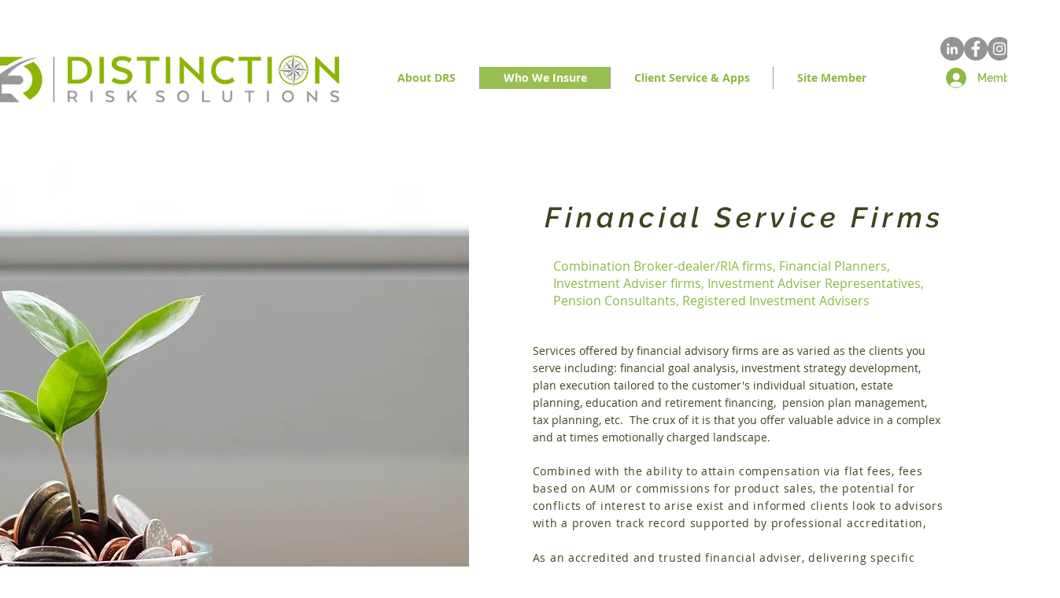

--- FILE ---
content_type: application/javascript
request_url: https://static.parastorage.com/services/santa/1.13152.0/node_modules/@wix/santa-galleries/lib/js/Wix.js
body_size: 11704
content:
(function (container) {
    var _w = {
        /**
         * Internal Constants
         */
        version: "1.21.0",

        TPA_INTENT:"TPA",

        /**
         * SDK message types
         */
        MessageTypes:{
            REFRESH_APP             : "refreshApp",
            APP_IS_ALIVE            : "appIsAlive",
            APP_STATE_CHANGED       : "appStateChanged",
            CLOSE_WINDOW            : "closeWindow",
            RESIZE_WINDOW           : "resizeWindow",
            SET_WINDOW_PLACEMENT    : "setWindowPlacement",
            GET_WINDOW_PLACEMENT    : "getWindowPlacement",
            OPEN_POPUP              : "openPopup",
            OPEN_MODAL              : "openModal",
            OPEN_MEDIA_DIALOG       : "openMediaDialog",
            OPEN_BILLING_PAGE       : "openBillingPage",
            GET_SITE_PAGES          : 'getSitePages',
            GET_SITE_COLORS         : 'getSiteColors',
            NAVIGATE_TO_PAGE        : 'navigateToPage',
            POST_MESSAGE            : 'postMessage',
            HEIGHT_CHANGED          :"heightChanged",
            NAVIGATE_TO_STATE       : "navigateToState",
            SM_REQUEST_LOGIN        : "smRequestLogin",
            SM_CURRENT_MEMBER       : "smCurrentMember",
            SITE_INFO               : "siteInfo",
            SCROLL_TO               : "scrollTo",
            SCROLL_BY               : "scrollBy"
        },
        /**
         * Registered events callbacks
         */
        EventsCallbacks:{},
        /**
         * Resident component id
         */
        compId: null,
        /**
         * Messages response callback map
         */
        callbacks: {},
        /**
			* callback id
         */
        callId: 1,
        /**
         * Current edit mode state
         */
        currentEditMode: 'site',

        /**
         * SDK initialization function
         */
        init:function () {
            // deploy compatibility script to support modern JS on iOS5,IE8/9
            _w.deployPolyFills();
            // initialize the event callbacks mechanism
            _w.initEventsCallbacks(Wix.Events);
            // initialize error tracking logic
            _w.errorTrackingInit();
            // get our comp id
            _w.compId = _w.getQueryParameter("compId") || "[UNKNOWN]";

            // register post message hub function
            _w.addPostMessageCallback(_w.receiver.bind(_w));
            // initialize edit mode state tracking
            this.currentEditMode = _w.getQueryParameter("viewMode") || this.currentEditMode;
            Wix.addEventListener('EDIT_MODE_CHANGE', function(params) {
                this.currentEditMode = params.editMode;
            }.bind(this));
            // report ready to Wix
            _w.sendMessageInternal(_w.MessageTypes.APP_IS_ALIVE, {version: _w.getVersion()});
        },

        reportSdkError: function(errorMessage) {
            var error = new Error('Wix SDK: ' + errorMessage);
            throw error.stack;
        },

        /**
         * Internal Functions
         */
        sendMessageInternal:function (type, data) {
            var target = parent.postMessage ? parent : (parent.document.postMessage ? parent.document : undefined);
            if (target && typeof target != "undefined") {
                target.postMessage(JSON.stringify({
                    intent:_w.TPA_INTENT,
                    compId:_w.compId,
                    type:type,
                    data:data
                }), "*");

                var dataStr = "";
                try {
                    dataStr = JSON.stringify(data);
                } catch(err) {}
                _w.trackSDKCall(type, dataStr);
            }
        },

        sendMessageInternal2:function (msgType, params, callback) {
            if (!msgType) {
                return;
            }

            /* prepare call parameters */
            var blob = _w.getBlob(msgType, params, callback);

            var target = parent.postMessage ? parent : (parent.document.postMessage ? parent.document : undefined);
            if (target && typeof target != "undefined") {
                var dataStr = "";
                try {
                    dataStr = JSON.stringify(params);
                } catch(err) {
                    // ...
                }

                target.postMessage(JSON.stringify(blob),"*");

                _w.trackSDKCall(msgType, dataStr);
            }
        },

        getBlob: function(msgType, params, onResponseCallback) {
            var blob = {
                intent: "TPA2",
                callId: this.getCallId(),
                type: msgType,
                compId: _w.compId,
                data: params
            };

            if (onResponseCallback) {
                this.callbacks[blob.callId] = onResponseCallback;
            };

            return blob;
        },

        getCallId: function() {
           return _w.callId++;
        },

        /** Function sendPingPongMessage
         *  sends a post message to TPAManager (viewer) with message type and invokes the callback
         * @param type - a property of MessageTypes
         * @param callback
         * @param runMultipleTimes - optional, if set to true the post message callback isn't removed
         */
        sendPingPongMessage:function (type, callback, runMultipleTimes) {
            this.sendMessageInternal(type);

            var onMessageCallback = function (evt) {
                var postMessageData = JSON.parse(evt.data);
                if (postMessageData.intent == _w.TPA_INTENT) {
                    if (postMessageData.type == type && callback) {
                        callback(postMessageData.data);
                        if (!runMultipleTimes) {
                            this._removePostMessageCallback(onMessageCallback);
                        }
                    }
                }
            }.bind(this);

            this.addPostMessageCallback(onMessageCallback);
        },

        addPostMessageCallback:function (callback) {
            if (window.addEventListener) {
                window.addEventListener('message', callback, false);
            } else if (window.attachEvent) {
                window.attachEvent('onmessage', callback);
            }
        },

        _removePostMessageCallback:function (callback) {
            if (window.removeEventListener) {
                window.removeEventListener('message', callback);
            } else if (window.detachEvent) {
                window.detachEvent('onmessage', callback);
            }
        },

        getQueryParameter:function (parameterName) {
            if (!_w.queryMap) {
                _w.queryMap = {};
                var queryString = location.search.substring(1) || '';
                var queryArray = queryString.split('&');

                queryArray.forEach(function(element) {
                    var parts = element.split('=');
                    _w.queryMap[parts[0]] = decodeURIComponent(parts[1]);
                });
            }
            return _w.queryMap[parameterName] || null;
        },

        decodeBase64: function(str) {
            return atob(str);
        },

        getVersion: function() {
            var version = !!_w.version ? _w.version : (window.location.pathname.split('/')[3] || "unknown");

            return version;
        },

        errorTrackingInit: function() {
            var event = 'onerror';
            var listener =  _w.errorHandler;

            if (window.addEventListener) {
                window.addEventListener(event.replace(/^on/, ''), listener, false);
            } else {
                if (window[event]) {
                    var origListener = window[event];
                    window[event] = function(event) {
                        origListener(event);
                        listener(event);
                    }
                } else {
                    window[event] = function(event) {
                        listener(event);
                    }
                }
            }
        },

        errorHandler: function(errorMsg, url, lineNumber) {
            _w.trackError(errorMsg, lineNumber);

            return false;
        },

        /** Function trackEvent
         *
         * Add an event tracking
         *
         * @param category (String) name for the group of objects you want to track.
         * @param action (String) action name, unique in the category scope used to define the type of user interaction.
         * @param label (String) Optional, provides additional dimensions to the event data
         * @param value (Number) Optional, provides numerical data about the user event
         */
        gaTrackEvent: function() {
            //removed due to WEED-9785
        },

        trackSDKCall: function(callName, label) {
            _w.gaTrackEvent("SDK", callName, label);
        },

        trackEventCall: function(eventName) {
            _w.gaTrackEvent("Event", eventName);
        },

        trackError: function(errorMessage) {
            _w.gaTrackEvent("Error", errorMessage);
        },

        initEventsCallbacks: function(events) {
            for (var propertyName in events) {
                if (events.hasOwnProperty(propertyName)) {
                    _w.EventsCallbacks[propertyName] = [];
                }
            }
        },

        getDecodedInstance: function() {
            var instanceStr = _w.getQueryParameter("instance");
            var encodedInstance = instanceStr.substring(instanceStr.indexOf(".")+1);
            return JSON.parse(this.decodeBase64(encodedInstance));
        },

        getInstanceValue: function(key) {
            var decodedInstance = _w.getDecodedInstance();
            if (decodedInstance) {
                return decodedInstance[key] || null;
            }
            return null;
        },

        receiver:function (event) {
            if (!event || !event.data) {
                return;
            }

            var data = {};
            try {
                data = JSON.parse(event.data);
            } catch(e) {
                return;
            }

            switch(data.intent) {
                case "TPA_RESPONSE":
                    if (data.callId && this.callbacks[data.callId]) {
                        this.callbacks[data.callId](data.res);
                        delete this.callbacks[data.callId];
                    }
                    break;

                case "addEventListener":
                    _w.trackEventCall(data.eventType);
                    if (this.EventsCallbacks[data.eventType]) {
                        this.EventsCallbacks[data.eventType].forEach(
                            function (callback) {
                                callback.apply(this, [data.params]);
                            });
                    }
                    break;
            }
        },

        deployPolyFills: function() {
            this.deployES5Shim();
            this.deployBase64PolyFill();
        },

        deployBase64PolyFill: function() {
            // minified source at https://github.com/davidchambers/Base64.js
            var t="undefined"!=typeof window?window:exports,r="ABCDEFGHIJKLMNOPQRSTUVWXYZabcdefghijklmnopqrstuvwxyz0123456789+/=",n=function(){try{document.createElement("$")}catch(t){return t}}();t.btoa||(t.btoa=function(t){for(var o,e,a=0,c=r,f="";t.charAt(0|a)||(c="=",a%1);f+=c.charAt(63&o>>8-8*(a%1))){if(e=t.charCodeAt(a+=.75),e>255)throw n;o=o<<8|e}return f}),t.atob||(t.atob=function(t){if(t=t.replace(/=+$/,""),1==t.length%4)throw n;for(var o,e,a=0,c=0,f="";e=t.charAt(c++);~e&&(o=a%4?64*o+e:e,a++%4)?f+=String.fromCharCode(255&o>>(6&-2*a)):0)e=r.indexOf(e);return f;});
        },

        deployES5Shim: function() {
            (function(f){"function"==typeof define?define(f):"function"==typeof YUI?YUI.add("es5-sham",f):f()})(function(){function f(a){try{return Object.defineProperty(a,"sentinel",{}),"sentinel"in a}catch(b){}}Object.getPrototypeOf||(Object.getPrototypeOf=function(a){return a.__proto__||(a.constructor?a.constructor.prototype:prototypeOfObject)});Object.getOwnPropertyDescriptor||(Object.getOwnPropertyDescriptor=function(a,b){if(typeof a!="object"&&typeof a!="function"||a===null)throw new TypeError("Object.getOwnPropertyDescriptor called on a non-object: "+
                a);if(owns(a,b)){var d={enumerable:true,configurable:true};if(supportsAccessors){var l=a.__proto__;a.__proto__=prototypeOfObject;var c=lookupGetter(a,b),e=lookupSetter(a,b);a.__proto__=l;if(c||e){if(c)d.get=c;if(e)d.set=e;return d}}d.value=a[b];return d}});Object.getOwnPropertyNames||(Object.getOwnPropertyNames=function(a){return Object.keys(a)});if(!Object.create){var h;if(null===Object.prototype.__proto__||"undefined"==typeof document)h=function(){return{__proto__:null}};else{var k=function(){},
                e=document.createElement("iframe"),g=document.body||document.documentElement;e.style.display="none";g.appendChild(e);e.src="javascript:";var c=e.contentWindow.Object.prototype;g.removeChild(e);e=null;delete c.constructor;delete c.hasOwnProperty;delete c.propertyIsEnumerable;delete c.isPrototypeOf;delete c.toLocaleString;delete c.toString;delete c.valueOf;c.__proto__=null;k.prototype=c;h=function(){return new k}}Object.create=function(a,b){function d(){}var c;if(a===null)c=h();else{if(typeof a!=="object"&&
                typeof a!=="function")throw new TypeError("Object prototype may only be an Object or null");d.prototype=a;c=new d;c.__proto__=a}b!==void 0&&Object.defineProperties(c,b);return c}}if(Object.defineProperty&&(e=f({}),g="undefined"==typeof document||f(document.createElement("div")),!e||!g))var i=Object.defineProperty,j=Object.defineProperties;if(!Object.defineProperty||i)Object.defineProperty=function(a,b,d){if(typeof a!="object"&&typeof a!="function"||a===null)throw new TypeError("Object.defineProperty called on non-object: "+
                a);if(typeof d!="object"&&typeof d!="function"||d===null)throw new TypeError("Property description must be an object: "+d);if(i)try{return i.call(Object,a,b,d)}catch(c){}if(owns(d,"value"))if(supportsAccessors&&(lookupGetter(a,b)||lookupSetter(a,b))){var e=a.__proto__;a.__proto__=prototypeOfObject;delete a[b];a[b]=d.value;a.__proto__=e}else a[b]=d.value;else{if(!supportsAccessors)throw new TypeError("getters & setters can not be defined on this javascript engine");owns(d,"get")&&defineGetter(a,b,
                d.get);owns(d,"set")&&defineSetter(a,b,d.set)}return a};if(!Object.defineProperties||j)Object.defineProperties=function(a,b){if(j)try{return j.call(Object,a,b)}catch(d){}for(var c in b)owns(b,c)&&c!="__proto__"&&Object.defineProperty(a,c,b[c]);return a};Object.seal||(Object.seal=function(a){return a});Object.freeze||(Object.freeze=function(a){return a});try{Object.freeze(function(){})}catch(n){var m=Object.freeze;Object.freeze=function(a){return typeof a=="function"?a:m(a)}}Object.preventExtensions||
            (Object.preventExtensions=function(a){return a});Object.isSealed||(Object.isSealed=function(){return false});Object.isFrozen||(Object.isFrozen=function(){return false});Object.isExtensible||(Object.isExtensible=function(a){if(Object(a)!==a)throw new TypeError;for(var b="";owns(a,b);)b=b+"?";a[b]=true;var c=owns(a,b);delete a[b];return c})});

            // minified source at https://github.com/kriskowal/es5-shim
            (function(p){"function"==typeof define?define(p):"function"==typeof YUI?YUI.add("es5",p):p()})(function(){function p(a){a=+a;a!==a?a=0:0!==a&&(a!==1/0&&a!==-(1/0))&&(a=(0<a||-1)*Math.floor(Math.abs(a)));return a}function s(a){var b=typeof a;return null===a||"undefined"===b||"boolean"===b||"number"===b||"string"===b}Function.prototype.bind||(Function.prototype.bind=function(a){var b=this;if("function"!=typeof b)throw new TypeError("Function.prototype.bind called on incompatible "+b);var d=q.call(arguments,
            1),c=function(){if(this instanceof c){var e=b.apply(this,d.concat(q.call(arguments)));return Object(e)===e?e:this}return b.apply(a,d.concat(q.call(arguments)))};b.prototype&&(c.prototype=Object.create(b.prototype));return c});var k=Function.prototype.call,o=Object.prototype,q=Array.prototype.slice,h=k.bind(o.toString),t=k.bind(o.hasOwnProperty);t(o,"__defineGetter__")&&(k.bind(o.__defineGetter__),k.bind(o.__defineSetter__),k.bind(o.__lookupGetter__),k.bind(o.__lookupSetter__));if(2!=[1,2].splice(0).length){var x=
            Array.prototype.splice;Array.prototype.splice=function(a,b){return arguments.length?x.apply(this,[a===void 0?0:a,b===void 0?this.length-a:b].concat(q.call(arguments,2))):[]}}if(1!=[].unshift(0)){var y=Array.prototype.unshift;Array.prototype.unshift=function(){y.apply(this,arguments);return this.length}}Array.isArray||(Array.isArray=function(a){return h(a)=="[object Array]"});var k=Object("a"),l="a"!=k[0]||!(0 in k);Array.prototype.forEach||(Array.prototype.forEach=function(a,b){var d=n(this),c=l&&
            h(this)=="[object String]"?this.split(""):d,e=-1,f=c.length>>>0;if(h(a)!="[object Function]")throw new TypeError;for(;++e<f;)e in c&&a.call(b,c[e],e,d)});Array.prototype.map||(Array.prototype.map=function(a,b){var d=n(this),c=l&&h(this)=="[object String]"?this.split(""):d,e=c.length>>>0,f=Array(e);if(h(a)!="[object Function]")throw new TypeError(a+" is not a function");for(var g=0;g<e;g++)g in c&&(f[g]=a.call(b,c[g],g,d));return f});Array.prototype.filter||(Array.prototype.filter=function(a,b){var d=
            n(this),c=l&&h(this)=="[object String]"?this.split(""):d,e=c.length>>>0,f=[],g;if(h(a)!="[object Function]")throw new TypeError(a+" is not a function");for(var i=0;i<e;i++)if(i in c){g=c[i];a.call(b,g,i,d)&&f.push(g)}return f});Array.prototype.every||(Array.prototype.every=function(a,b){var d=n(this),c=l&&h(this)=="[object String]"?this.split(""):d,e=c.length>>>0;if(h(a)!="[object Function]")throw new TypeError(a+" is not a function");for(var f=0;f<e;f++)if(f in c&&!a.call(b,c[f],f,d))return false;
            return true});Array.prototype.some||(Array.prototype.some=function(a,b){var d=n(this),c=l&&h(this)=="[object String]"?this.split(""):d,e=c.length>>>0;if(h(a)!="[object Function]")throw new TypeError(a+" is not a function");for(var f=0;f<e;f++)if(f in c&&a.call(b,c[f],f,d))return true;return false});Array.prototype.reduce||(Array.prototype.reduce=function(a){var b=n(this),d=l&&h(this)=="[object String]"?this.split(""):b,c=d.length>>>0;if(h(a)!="[object Function]")throw new TypeError(a+" is not a function");
            if(!c&&arguments.length==1)throw new TypeError("reduce of empty array with no initial value");var e=0,f;if(arguments.length>=2)f=arguments[1];else{do{if(e in d){f=d[e++];break}if(++e>=c)throw new TypeError("reduce of empty array with no initial value");}while(1)}for(;e<c;e++)e in d&&(f=a.call(void 0,f,d[e],e,b));return f});Array.prototype.reduceRight||(Array.prototype.reduceRight=function(a){var b=n(this),d=l&&h(this)=="[object String]"?this.split(""):b,c=d.length>>>0;if(h(a)!="[object Function]")throw new TypeError(a+
            " is not a function");if(!c&&arguments.length==1)throw new TypeError("reduceRight of empty array with no initial value");var e,c=c-1;if(arguments.length>=2)e=arguments[1];else{do{if(c in d){e=d[c--];break}if(--c<0)throw new TypeError("reduceRight of empty array with no initial value");}while(1)}do c in this&&(e=a.call(void 0,e,d[c],c,b));while(c--);return e});if(!Array.prototype.indexOf||-1!=[0,1].indexOf(1,2))Array.prototype.indexOf=function(a){var b=l&&h(this)=="[object String]"?this.split(""):
            n(this),d=b.length>>>0;if(!d)return-1;var c=0;arguments.length>1&&(c=p(arguments[1]));for(c=c>=0?c:Math.max(0,d+c);c<d;c++)if(c in b&&b[c]===a)return c;return-1};if(!Array.prototype.lastIndexOf||-1!=[0,1].lastIndexOf(0,-3))Array.prototype.lastIndexOf=function(a){var b=l&&h(this)=="[object String]"?this.split(""):n(this),d=b.length>>>0;if(!d)return-1;var c=d-1;arguments.length>1&&(c=Math.min(c,p(arguments[1])));for(c=c>=0?c:d-Math.abs(c);c>=0;c--)if(c in b&&a===b[c])return c;return-1};if(!Object.keys){var v=
            !0,w="toString toLocaleString valueOf hasOwnProperty isPrototypeOf propertyIsEnumerable constructor".split(" "),z=w.length,r;for(r in{toString:null})v=!1;Object.keys=function(a){if(typeof a!="object"&&typeof a!="function"||a===null)throw new TypeError("Object.keys called on a non-object");var b=[],d;for(d in a)t(a,d)&&b.push(d);if(v)for(d=0;d<z;d++){var c=w[d];t(a,c)&&b.push(c)}return b}}if(!Date.prototype.toISOString||-1===(new Date(-621987552E5)).toISOString().indexOf("-000001"))Date.prototype.toISOString=
            function(){var a,b,d,c;if(!isFinite(this))throw new RangeError("Date.prototype.toISOString called on non-finite value.");c=this.getUTCFullYear();a=this.getUTCMonth();c=c+Math.floor(a/12);a=[(a%12+12)%12+1,this.getUTCDate(),this.getUTCHours(),this.getUTCMinutes(),this.getUTCSeconds()];c=(c<0?"-":c>9999?"+":"")+("00000"+Math.abs(c)).slice(0<=c&&c<=9999?-4:-6);for(b=a.length;b--;){d=a[b];d<10&&(a[b]="0"+d)}return c+"-"+a.slice(0,2).join("-")+"T"+a.slice(2).join(":")+"."+("000"+this.getUTCMilliseconds()).slice(-3)+
                "Z"};r=!1;try{r=Date.prototype.toJSON&&null===(new Date(NaN)).toJSON()&&-1!==(new Date(-621987552E5)).toJSON().indexOf("-000001")&&Date.prototype.toJSON.call({toISOString:function(){return true}})}catch(G){}r||(Date.prototype.toJSON=function(){var a=Object(this),b;a:if(s(a))b=a;else{b=a.valueOf;if(typeof b==="function"){b=b.call(a);if(s(b))break a}b=a.toString;if(typeof b==="function"){b=b.call(a);if(s(b))break a}throw new TypeError;}if(typeof b==="number"&&!isFinite(b))return null;b=a.toISOString;
            if(typeof b!="function")throw new TypeError("toISOString property is not callable");return b.call(a)});var g=Date,m=function(a,b,d,c,e,f,h){var i=arguments.length;if(this instanceof g){i=i==1&&String(a)===a?new g(m.parse(a)):i>=7?new g(a,b,d,c,e,f,h):i>=6?new g(a,b,d,c,e,f):i>=5?new g(a,b,d,c,e):i>=4?new g(a,b,d,c):i>=3?new g(a,b,d):i>=2?new g(a,b):i>=1?new g(a):new g;i.constructor=m;return i}return g.apply(this,arguments)},u=function(a,b){var d=b>1?1:0;return A[b]+Math.floor((a-1969+d)/4)-Math.floor((a-
            1901+d)/100)+Math.floor((a-1601+d)/400)+365*(a-1970)},B=RegExp("^(\\d{4}|[+-]\\d{6})(?:-(\\d{2})(?:-(\\d{2})(?:T(\\d{2}):(\\d{2})(?::(\\d{2})(?:\\.(\\d{3}))?)?(Z|(?:([-+])(\\d{2}):(\\d{2})))?)?)?)?$"),A=[0,31,59,90,120,151,181,212,243,273,304,334,365],j;for(j in g)m[j]=g[j];m.now=g.now;m.UTC=g.UTC;m.prototype=g.prototype;m.prototype.constructor=m;m.parse=function(a){var b=B.exec(a);if(b){var d=Number(b[1]),c=Number(b[2]||1)-1,e=Number(b[3]||1)-1,f=Number(b[4]||0),h=Number(b[5]||0),i=Number(b[6]||
            0),j=Number(b[7]||0),m=!b[4]||b[8]?0:Number(new g(1970,0)),k=b[9]==="-"?1:-1,l=Number(b[10]||0),b=Number(b[11]||0);if(f<(h>0||i>0||j>0?24:25)&&h<60&&i<60&&j<1E3&&c>-1&&c<12&&l<24&&b<60&&e>-1&&e<u(d,c+1)-u(d,c)){d=((u(d,c)+e)*24+f+l*k)*60;d=((d+h+b*k)*60+i)*1E3+j+m;if(-864E13<=d&&d<=864E13)return d}return NaN}return g.parse.apply(this,arguments)};Date=m;Date.now||(Date.now=function(){return(new Date).getTime()});if("0".split(void 0,0).length){var C=String.prototype.split;String.prototype.split=function(a,
            b){return a===void 0&&b===0?[]:C.apply(this,arguments)}}if("".substr&&"b"!=="0b".substr(-1)){var D=String.prototype.substr;String.prototype.substr=function(a,b){return D.call(this,a<0?(a=this.length+a)<0?0:a:a,b)}}j="\t\n\x0B\f\r \u00a0\u1680\u180e\u2000\u2001\u2002\u2003\u2004\u2005\u2006\u2007\u2008\u2009\u200a\u202f\u205f\u3000\u2028\u2029\ufeff";if(!String.prototype.trim||j.trim()){j="["+j+"]";var E=RegExp("^"+j+j+"*"),F=RegExp(j+j+"*$");String.prototype.trim=function(){if(this===void 0||this===
            null)throw new TypeError("can't convert "+this+" to object");return String(this).replace(E,"").replace(F,"")}}var n=function(a){if(a==null)throw new TypeError("can't convert "+a+" to object");return Object(a)}});
        }
    };

    function isExternalUrl(url) {
        return (/(^https?)|(^data)|(^blob)/).test(url);
    }

    /**
     * Public API definition
     */
    var Wix = {
        // helper function to name the Wix object on runtime
        /**
         * @private
         * @constructor
         */
        constructor: function Wix(){},

        /**
         * Supported events - some are relevant for the editor only
         */
        Events:{
            /**
             * @since SDK 1.11.0
             * Signal transition between editor and preview modes
             */
            EDIT_MODE_CHANGE:'EDIT_MODE_CHANGE',
            /**
             * @since SDK 1.11.0
             * Signal page navigation, relevant for editor, preview & site
             */
            PAGE_NAVIGATION_CHANGE:'PAGE_NAVIGATION_CHANGE',
            /**
             * @since SDK 1.13.0
             * Signal Site publishing - editor only
             */
            SITE_PUBLISHED: 'SITE_PUBLISHED',
            /**
             * @since SDK 1.13.0
             * Signal Component deletion in the editor
             */
            COMPONENT_DELETED: 'COMPONENT_DELETED',
            /**
             * @since SDK 1.17.0
             * Signal internal app message
             */
            SETTINGS_UPDATED: 'SETTINGS_UPDATED',
            /**
             * @since SDK 1.18.0
             * Signal window placement change
             */
            WINDOW_PLACEMENT_CHANGED: 'WINDOW_PLACEMENT_CHANGED',
            /**
             * @private
             */
            ON_MESSAGE_RESPONSE: "ON_MESSAGE_RESPONSE"
        },

        /**
         * Enum Window Origin
         *
         * Represents a Wix popup window origin. A window can be positioned where it is origin is the viewport (0,0) or
         * where the origin is another widget (x,y).
         */
        WindowOrigin: {
            DEFAULT: 'FIXED',

            FIXED: 'FIXED',
            RELATIVE: 'RELATIVE'
        },

        /**
         * Enum Window placement
         *
         * Represents a predefined values to position a Wix popup windows without the hassle of figuring out the position yourself.
         * Can be used to position the window relatively (to the calling widget) or absolutely (to the viewport).
         */
        WindowPlacement: {
            /* corner positions - clock wise */
            TOP_LEFT: 'TOP_LEFT',
            TOP_RIGHT: 'TOP_RIGHT',
            BOTTOM_RIGHT: 'BOTTOM_RIGHT',
            BOTTOM_LEFT: 'BOTTOM_LEFT',
            /* edge center positions - clock wise */
            TOP_CENTER: 'TOP_CENTER',
            CENTER_RIGHT: 'CENTER_RIGHT',
            BOTTOM_CENTER: 'BOTTOM_CENTER',
            CENTER_LEFT: 'CENTER_LEFT',
            CENTER: 'CENTER'
        },

        Settings: {
            /**
             * Wix Media type used by the openMediaDialog function
             */
            MediaType: {
                /* Image media type */
                IMAGE:  'photos',
                /* Background media type */
                BACKGROUND: 'backgrounds',
                /* Audio media type */
                AUDIO:  'audio',
                /* Document media type */
                DOCUMENT: 'documents',
                /* FLASH media type */
                SWF: 'swf'
            },

            /** Function getSiteInfo
             *
             * Returns the site information in a callback function
             *
             * @since SDK 1.12.0
             * @param onSuccess (Function) callback function: function(params) {...}
             */
            getSiteInfo: function(onSuccess) {
                Wix.getSiteInfo(onSuccess);
            },

            /** Function getSiteColors
             *
             * Returns the currently active site colors
             *
             * @since SDK 1.12.0
             * @param onSuccess (Function) callback function: function(colors) {...}
             */
            getSiteColors: function(onSuccess) {
                _w.sendMessageInternal2(_w.MessageTypes.GET_SITE_COLORS, null, onSuccess);
            },

            /** Function refreshAppByCompIds
             *
             * Refresh all app's components
             *
             * @since SDK 1.12.0
             * @param queryParams
             */
            refreshApp: function(queryParams) {
                this.refreshAppByCompIds(null, queryParams);
            },

            /** Function refreshAppByCompIds
             *
             * Refresh a specific app's component
             *
             * @since SDK 1.12.0
             * @param compIds (String) a component id
             * @param queryParams (String) custom query parameters to pass to the component
             */
            refreshAppByCompIds: function(compIds, queryParams) {
                _w.sendMessageInternal2(_w.MessageTypes.REFRESH_APP, {'queryParams':queryParams, 'compIds':compIds});
            },

            /** Function openBillingPage
             *
             * @since SDK 1.13.0
             * Opens the Wix billing page in a new tab/window
             */
            openBillingPage: function() {
                _w.sendMessageInternal2(_w.MessageTypes.OPEN_BILLING_PAGE);
            },

            /** Function openMediaDialog
             *
             * Opens the Wix media dialog and let's the site owner choose a file from the
             * Wix collectoin, or upload a new file instead.
             *
             * @since SDK 1.17.0
             * @param mediaType (MediaType enum) use one of the MediaType enum values
             * @param multipleSelection (Boolean) selection mode, single/false or multiple/true item to choose
             * @param onSuceess (Function) callback function: function(data) {...} where the data schema is:
             *          fileName (String) - media item title
             *          type (String) - e.g. 'Image', 'AudioPlayer'
             *          relativeUri (String) -  media item uri (relative to Wix media gallery) use Wix.Utils.Media.get* to get an actual url
             *          width - media type width (for images)
             *          height - media type height (for images)
             */
            openMediaDialog: function(mediaType, multipleSelection, onSuccess) {
                if (!onSuccess) {
                    return;
                }
                mediaType = mediaType || this.MediaType.IMAGE;
                multipleSelection = multipleSelection || false;

                _w.sendMessageInternal2(_w.MessageTypes.OPEN_MEDIA_DIALOG, {'mediaType':mediaType, 'multiSelection': multipleSelection}, onSuccess);
            },

            /**
             * Function triggerSettingsUpdatedEvent
             *
             * Sends a message (json object) to a specific app components or to all the app components
             * This API is inspired by HTML5 iframe messages - https://developer.mozilla.org/en-US/docs/DOM/window.postMessage
             *
             * @since 1.17.0
             * @param message (Object,Optional) a custom json object representing a message
             * @param compId (String,Optional) component id to sent message or '*' (default) to send the message to all the app's components
             */
            triggerSettingsUpdatedEvent: function(message, compId) {
                message = message || {};
                compId = compId || '*';

                _w.sendMessageInternal2(_w.MessageTypes.POST_MESSAGE, {'message':message, 'compId': compId});
            },

            /**
             * Function getSitePages
             *
             * Returns the pages which are used in hosting site by name
             *
             * @since 1.17.0
             * @param callback (Function) a callback function that returns the site pages
             *   callback signature: function(data) {}
             *   data signature: { pages: ['page1', 'page2', 'myPage', ...]}
             */
            getSitePages: function(callback) {
                _w.sendMessageInternal2(_w.MessageTypes.GET_SITE_PAGES, null, callback);
            },

            /**
             * Set window placement for a widget
             *
             * @param compId (String) component id to change placement to
             * @param placement (Wix.WindowPlacement enum) new placement for the widget window
			 * @param verticalMargin (Number) vertical offset from the placement area
			 * @param horizontalMargin (Number) horizontal offset from the placement area
             */
            setWindowPlacement:function (compId, placement, verticalMargin, horizontalMargin) {
                if (!compId || !placement) {
                    _w.reportSdkError('Mandatory arguments - compId & placement must be specified');
                }

                if (!Wix.WindowPlacement.hasOwnProperty(placement)) {
                    _w.reportSdkError('Invalid argument - placement value should be set using Wix.WindowPlacement');
                }
                _w.sendMessageInternal2(_w.MessageTypes.SET_WINDOW_PLACEMENT, {
                	'compId' : compId,
                	placement : placement,
                	verticalMargin : verticalMargin,
                	horizontalMargin : horizontalMargin
                });
            },

            /**
             * Get window placement for a widget
             *
             * @param compId (String) component id to change placement to
             * @param callback (Function) a callback function that returns the component placement
             *   callback signature: function(data) {}
             */
            getWindowPlacement:function (compId, callback) {
                if (!compId || !callback) {
                    _w.reportSdkError('Mandatory arguments - compId & callback must be specified');
                }

                _w.sendMessageInternal2(_w.MessageTypes.GET_WINDOW_PLACEMENT, {'compId': compId}, callback);
            }
        },

        Utils: {
            /**
               * Function getCompId
               *
               * @since SDK 1.12.0
               * @return (String) the widget/section/settings iframe's component id
            */
            getCompId: function(){
                _w.trackSDKCall("Utils.getCompId");
                return _w.compId;
            },

            /**
             * Function getOrigCompId
             *
             * @since SDK 1.12.0
             * @return for valid endpoints returns origCompId parameter value, otherwise returns null
             */
            getOrigCompId: function(){
                _w.trackSDKCall("Utils.getOrigCompId");
                return _w.getQueryParameter("origCompId");
            },

            /**
             * Function getViewMode
             *
             * @since SDK 1.12.0
             * @return for valid endpoints returns viewMode parameter value, otherwise returns null
             */
            getViewMode: function(){
                _w.trackSDKCall("Utils.getViewMode");
                return _w.currentEditMode;
            },

            /**
             * Function getWidth
             *
             * @since SDK 1.12.0
             * @return for valid endpoints returns width parameter value, otherwise returns null
             */
            getWidth: function(){
                _w.trackSDKCall("Utils.getWidth");
                return _w.getQueryParameter("width");
            },

            /**
             * Function getLocale
             *
             * @since SDK 1.14.0
             * @return for valid endpoints returns locale parameter value, otherwise returns null
             */
            getLocale: function(){
                _w.trackSDKCall("Utils.getLocale");
                return _w.getQueryParameter("locale");
            },

            /**
             * Function getCacheKiller
             *
             * @since SDK 1.12.0
             * @return for valid endpoints returns cacheKiller parameter value, otherwise returns null
             */
            getCacheKiller: function(){
                _w.trackSDKCall("Utils.getCacheKiller");
                return _w.getQueryParameter("cacheKiller");
            },

            /**
             * Function getTarget
             *
             * @since SDK 1.12.0
             * @return for valid endpoints returns target parameter value, otherwise returns null
             */
            getTarget: function(){
                _w.trackSDKCall("Utils.getTarget");
                return _w.getQueryParameter("target");
            },

            /**
             * Function getSectionUrl
             *
             * @since SDK 1.12.0
             * @return for valid endpoints returns section-url parameter value, otherwise returns null
             */
            getSectionUrl: function(){
                _w.trackSDKCall("Utils.getSectionUrl");
                var sectionUrl = _w.getQueryParameter("section-url");
                return (sectionUrl && sectionUrl.replace(/\?$/, ""));
            },

            /**
             * Function getInstanceId
             *
             * @since SDK 1.12.0
             * @return for valid endpoints returns instanceId app instance property value, otherwise returns null
             */
            getInstanceId: function(){
                _w.trackSDKCall("Utils.getInstanceId");
                return _w.getInstanceValue("instanceId");
            },

            /** Function getSignDate
             *
             * @deprecated  As of SDK 1.13.0
             * @return for valid endpoints returns signDate app instance property value, otherwise returns null
             */
            getSignDate: function(){
                _w.trackSDKCall("Utils.getSignDate");
                return _w.getInstanceValue("signDate");
            },

            /**
             * Function getUid
             *
             * @since SDK 1.12.0
             * @return for valid endpoints returns uid app instance property value, otherwise returns null
             */
            getUid: function(){
                _w.trackSDKCall("Utils.getUid");
                return _w.getInstanceValue("uid");
            },

            /**
             * Function getPermissions
             *
             * @since SDK 1.12.0
             * @return for valid endpoints returns permissions app instance property value, otherwise returns null
             */
            getPermissions: function(){
                _w.trackSDKCall("Utils.getPermissions");
                return _w.getInstanceValue("permissions");
            },

            /**
             * Function getIpAndPort
             *
             * @deprecated  As of SDK 1.13.0
             * @return for valid endpoints returns ipAndPort app instance property value, otherwise returns null
             */
            getIpAndPort: function(){
                _w.trackSDKCall("Utils.getIpAndPort");
                return _w.getInstanceValue("ipAndPort");
            },

            /**
             * Function getDemoMode
             *
             * @since SDK 1.12.0
             * @return for valid endpoints returns demoMode app instance property value, otherwise returns null
             */
            getDemoMode: function(){
                _w.trackSDKCall("Utils.getDemoMode");
                var mode = _w.getInstanceValue("demoMode");
                mode = (mode == null) ? false : mode;

                return mode;
            },

            /**
             * Function getDeviceType
             *
             * @since SDK 1.20.0
             * @return device
             */
             getDeviceType: function() {
                _w.trackSDKCall("Utils.getDeviceType");
                return _w.getQueryParameter("deviceType") || "desktop";
             },

            Media: {
                /**
                 * Function getImageUrl
                 *
                 * Returns a url for the image in it's original dimensions (width, height)
                 *
                 * @since SDK 1.17.0
                 * @param relativeUrl (String) static image url provided by the media dialog
                 * @return url (String)
                 */
                getImageUrl: function(relativeUrl) {
                    if (isExternalUrl(relativeUrl)){
                        return relativeUrl;
                    }
                    return 'https://static.wixstatic.com/media/' + relativeUrl;
                },

                /**
                 * Function getResizedImageUrl
                 *
                 * Resize image and apply sharpening (if available) see details here
                 * http://en.wikipedia.org/wiki/Unsharp_masking
                 *
                 * @return url (String)
                 * @param relativeUrl (String) static image url provided by the media dialog
                 * @param width (Number) desired image width
                 * @param height (Number) desired image height
                 * @param sharpParams (Object, optional)
                 *          quality - JPEG quality, leave as is (75) unless image size is important for your app
                 *          resizaFilter - resize filter
                 *          usm_r - unsharp mask radius
                 *          usm_a - unsharp mask amount (precentage)
                 *          usm_t - unsharp mask threshold
                 *
                 * @return url (String)
                 */

                getResizedImageUrl: function (relativeUrl, targetWidth, targetHeight, params) {
                    // IMPORTANT: duplicated in utils.js (same function name)

                    if (isExternalUrl(relativeUrl)) {
                        return relativeUrl;
                    }
                    params = params || {};
                    params.siteQuality = params.siteQuality || {};
                    params.siteQuality.unsharpMask = params.siteQuality.unsharpMask || {};
                    //siteQuality list [
                    //	{unsharpMask: {radius: 0.0, amount: 0, threshold: 0.00}, quality: 90},
                    //	{unsharpMask: {radius: 1.0, amount: 1.5, threshold: 0.04}}
                    //]

                    var PAR = (window.devicePixelRatio || 1);
                    var widthWithPar = targetWidth * PAR, heightWithPar = targetHeight * PAR;
                    if ( (widthWithPar <= params.maxWidth) && (heightWithPar <= params.maxHeight) ) {
                        targetWidth = widthWithPar;
                        targetHeight = heightWithPar;
                    }

                    var quality = params.siteQuality.quality;
                    // Calculate default quality
                    if (!quality) {
                        var HIGH_QUALITY_RESOLUTION = 1400 * 1400;
                        var MEDIUM_QUALITY_RESOLUTION = 600 * 600;
                        var dimension = targetWidth * targetHeight;
                        if (dimension > HIGH_QUALITY_RESOLUTION) {
                            quality = 90;
                        } else if (dimension > MEDIUM_QUALITY_RESOLUTION) {
                            quality = 85;
                        } else {
                            quality = 80;
                        }
                    }

                    // assign sharp default parameters
                    params.resizaFilter = params.resizaFilter || 22;

                    var site_usm = params.siteQuality.unsharpMask;
                    var usm_r =  (typeof site_usm.radius !== 'undefined' ? site_usm.radius : 0.66);
                    var usm_a = (typeof site_usm.amount !== 'undefined' ? site_usm.amount : 1.00);
                    var usm_t = (typeof site_usm.threshold !== 'undefined' ? site_usm.threshold : 0.01);
                    var isValidUSM = ((usm_r >= 0.1 && usm_r <= 500) && (usm_a >= 0 && usm_a <= 10) && (usm_t >=0 && usm_t <= 255));


                    var retUrl = 'https://static.wixstatic.com/media/'+ relativeUrl + '/v1/fill/';
                    retUrl += 'w_' + Math.round(targetWidth);
                    retUrl += ',h_' + Math.round(targetHeight);
                    retUrl += ',al_c';
                    retUrl += ',q_' + quality;
                    if (isValidUSM) {
                        retUrl += ',usm_' + usm_r.toFixed(2) + '_' + usm_a.toFixed(2) + '_' + usm_t.toFixed(2);
                    }
                    retUrl += '/' + relativeUrl;
                    return retUrl;

                },

                /**
                 * Function getAudioUrl
                 *
                 * @since SDK 1.17.0
                 * @param relativeUrl (String) static image url provided by the media dialog
                 * @return url (String)
                 */
                getAudioUrl: function(relativeUrl) {
                    return 'https://media.wix.com/mp3/' + relativeUrl;
                },

                /**
                 * Function getDocumentUrl
                 *
                 * @since SDK 1.17.0
                 * @param relativeUrl (String) static image url provided by the media dialog
                 * @return url (String)
                 */
                getDocumentUrl: function(relativeUrl) {
                    return 'https://media.wix.com/ugd/' + relativeUrl;
                },

                /**
                 * Function getSwfUrl
                 *
                 * @since SDK 1.17.0
                 * @param relativeUrl (String) static image url provided by the media dialog
                 * @return url (String)
                 */
                getSwfUrl: function(relativeUrl) {
                    return 'https://static.wixstatic.com/media/' + relativeUrl;
                }
            }
        },

        /**
         * Function reportHeightChange
         *
         * @since SDK 1.8.0
         * @param height (Number) new component height
         */
        reportHeightChange:function (height) {
            if (typeof height !== "number") {
                _w.reportSdkError('Mandatory argument - height - should be of type Number');
                return;
            } else if (height < 0) {
                _w.reportSdkError('height should be a positive integer');
                return;
            }
            _w.sendMessageInternal2(_w.MessageTypes.HEIGHT_CHANGED, {'height':height});
        },

        /**
         * Function pushState
         *
         * @since SDK 1.8.0
         * @param state (String) new app's state to push into the editor history stack
         */
        pushState:function (state) {
            if (typeof state !== "string") {
                _w.reportSdkError('Missing mandatory argument - state');
                return;
            }
            _w.sendMessageInternal(_w.MessageTypes.APP_STATE_CHANGED, {'state': state});
        },

        /**
         * Function getSiteInfo
         *
         * @param onSuccess (Function) a callback function that returns the site info
         *   The function signature should be :
         *   function onSuccess(param) {...}
         */
        getSiteInfo:function (onSuccess) {
            _w.sendMessageInternal2(_w.MessageTypes.SITE_INFO, null, onSuccess);
        },

        /**
         * Function getSitePages
         *
         * Returns the pages which are used in hosting site by name
         *
         * @since 1.17.0
         * @param callback (Function) a callback function that returns the site pages
         *   callback signature: function(data) {}
         *   data signature: { pages: ['page1', 'page2', 'myPage', ...]}
         */
        getSitePages: function(callback) {
            _w.sendMessageInternal2(_w.MessageTypes.GET_SITE_PAGES, null, callback);
        },

        /**
         * Function navigateToPage
         *
         * Returns the pages which are used in hosting site by name
         *
         * @since 1.17.0
         * @param pageId (String) the page name as received by getSitePages
         *
         */
        navigateToPage: function(pageId) {
            if (!pageId) {
                _w.reportSdkError('Missing mandatory argument - pageId');
                return;
            }

            _w.sendMessageInternal2(_w.MessageTypes.NAVIGATE_TO_PAGE, {pageId: pageId});
        },

        /**
         * Function currentMember
         *
         * @since SDK 1.6.0
         * @param onSuccess (Function) a call back function to receive the function completion
         * status. The function signature should be :
         *  function onSuccess(param) {...}
         */
        currentMember:function (onSuccess) {
            if (this.Utils.getViewMode() !== "site") {
                _w.reportSdkError('Invalid View Mode, this method works only for site view mode');
                return;
            }
            _w.sendMessageInternal2(_w.MessageTypes.SM_CURRENT_MEMBER, null, onSuccess);
        },

        /**
         * Function requestLogin
         *
         * @since SDK 1.3.0
         * @param onSuccess (Function) a callback function to receive the operation completion
         * status. The function signature should be :
         *  function onSuccess(param) {...}
         */
        requestLogin:function (onSuccess) {
            _w.sendMessageInternal2(_w.MessageTypes.SM_REQUEST_LOGIN, null, onSuccess);
        },

        /**
         * Function openPopup
         *
         * @param url (String) popup iframe's url
         * @param width (Number) popup width in pixels
         * @param height (Number) popup height in pixels
         * @param position (Object) properties
         *     Object
         * 		  origin (WindowOrigin enum) popup origin point, reserved values. One of WindowOrigin's values, default is set to WindowOrigin.RELATIVE
         * 		  placement (WindowPlacement enum) - a predefine set of common placements, default is set to WindowPlacement.CENTER
         *
         *  example - {origin: Wix.WindowOrigin.RELATIVE, placement: Wix.WindowPlacement.TOP_CENTER}
         * @param onClose (Function) on close callback function
         */
        openPopup:function (url, width, height, position, onClose) {
            if (this.Utils.getViewMode() === "editor") {
                _w.reportSdkError('Invalid View Mode, editor, only preview and site are supported');
                return;
            }

            // in case position was omitted and the last argument is the onClose callback
            if (arguments.length === 4 && typeof arguments[3] === 'function') {
                position = {};
            }

            position = position || {};
            position.origin = position.origin || this.WindowOrigin.DEFAULT;
            position.placement = position.placement || this.WindowPlacement.CENTER;

            var args = {
                url   : url,
                width : width,
                height: height,
                position: position
            };
            _w.sendMessageInternal2(_w.MessageTypes.OPEN_POPUP, args, onClose);
        },

        /**
         * Function openModal
         *
         * @since SDK 1.13.0
         * @param url (String) popup iframe's url
         * @param width (Number) popup width in pixels
         * @param height (Number) popup height in pixels
         * @param onClose (Function) on close callback function
         */
        openModal:function (url, width, height, onClose) {
            if (this.Utils.getViewMode() === "editor") {
                _w.reportSdkError('Invalid View Mode, editor, only preview and site are supported');
                return;
            }

            var args = {
                url   : url,
                width : width,
                height: height
            };
            _w.sendMessageInternal2(_w.MessageTypes.OPEN_MODAL, args, onClose);
        },

        /*
         * Function closeWindow
         *
         * Closes the app's modal/popup window.
         * This function can be used from a popup scope only!!
         *
         * @since SDK 1.13.0
         * @param (Object)
         */
        closeWindow:function (message) {
            var args = {
                message : message
            };
            _w.sendMessageInternal2(_w.MessageTypes.CLOSE_WINDOW, args);
        },

        /*
         * Function resizeWindow
         *
         * Resizes the widget modal/popup/glued widget window.
         *
         * @since SDK 1.18.0
         * @param width (Number) popup width in pixels
         * @param height (Number) popup height in pixels
         * @param onComplete (Function) on complete callback function
         */
        resizeWindow:function (width, height, onComplete) {
            var args = {
                width : width,
                height: height,
            };
            _w.sendMessageInternal2(_w.MessageTypes.RESIZE_WINDOW, args, onComplete);
        },

        /**
         * Function addEventListener
         *
         * @since SDK 1.11.0
         * @param eventName (String) the event name, reserved values, see Events
         * @param callBack (Function) a callback function which gets invoked when a new
         * event is sent from the wix site, The function signature should be :
         *  function callBack(param) {...}
         */
        addEventListener: function(eventName, callBack) {
            if (!eventName || !Wix.Events.hasOwnProperty(eventName)) {
                _w.reportSdkError('Unsupported event name, ' + eventName);
                return;
            }

            var callbacks = _w.EventsCallbacks[eventName] || [];
            callbacks.push(callBack);
        },

        /*
         * Function scrollTo
         *
         * Scroll (in the Wix site) to an absolute offset - vertical & horizontal
         *
         * @since SDK 1.18.0
         * @param x (Number) horizontal offset in pixels
         * @param y (Number) vertical offset in pixels
         */
        scrollTo: function(x, y) {
            var args = {
                x : x,
                y: y
            };
            _w.sendMessageInternal2(_w.MessageTypes.SCROLL_TO, args);
        },

        /*
         * Function scrollBy
         *
         * Scroll (in the Wix site) to a relative offset - vertical & horizontal
         *
         * @since SDK 1.18.0
         * @param x (Number) horizontal offset in pixels
         * @param y (Number) vertical offset in pixels
         */
        scrollBy: function(x, y) {
            var args = {
                x : x,
                y: y
            };
            _w.sendMessageInternal2(_w.MessageTypes.SCROLL_BY, args);
        }

    };

    /**
     * Deploy API on the container (iframe window)
     */
    container.Wix = Wix;
    _w.init();
}(this));
